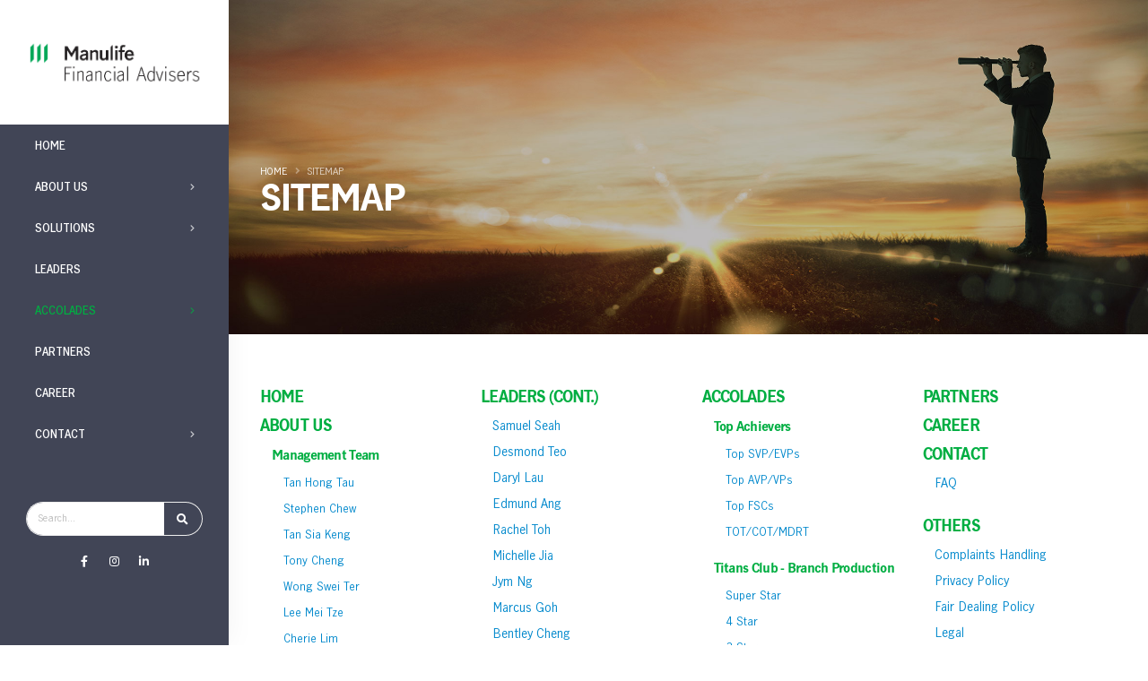

--- FILE ---
content_type: text/html
request_url: https://manulifefa.com.sg/sitemap.html
body_size: 6218
content:
<!DOCTYPE html>
<html class="side-header">
	<head>

		<!-- Basic -->
		<meta charset="utf-8">
		<meta http-equiv="X-UA-Compatible" content="IE=edge">	

		<title>Manulife Financial Advisers | Sitemap</title>	
		<meta name="format-detection" content="telephone=no">
		<meta name="keywords" content="Manulife, Manulife Financial Advisers, Financial Advisers, Financial, Advisers, Financial advisory, Professional Service, sitemap">
		<meta name="description" content="Looking for a professional financial advisory firm with experienced advisers? Manulife Financial Advisers places our clients’ needs at the heart of all we do.">
		
		<!-- Favicon -->
		<link rel="shortcut icon" href="img/favicon.ico" type="image/x-icon" />
		<link rel="apple-touch-icon" href="img/apple-touch-icon.png">

		<!-- Mobile Metas -->
		<meta name="viewport" content="width=device-width, initial-scale=1, minimum-scale=1.0, shrink-to-fit=no">

		<!-- Web Fonts  -->
		<link href="https://fonts.googleapis.com/css?family=Open+Sans:300,400,600,700,800%7CShadows+Into+Light&display=swap" rel="stylesheet" type="text/css">
		<link rel="stylesheet" href="https://cdnjs.cloudflare.com/ajax/libs/font-awesome/4.7.0/css/font-awesome.min.css">

		<!-- Vendor CSS -->
		<link rel="stylesheet" href="vendor/bootstrap/css/bootstrap.min.css">
		<link rel="stylesheet" href="vendor/fontawesome-free/css/all.min.css">
		<link rel="stylesheet" href="vendor/animate/animate.compat.css">
		<link rel="stylesheet" href="vendor/simple-line-icons/css/simple-line-icons.min.css">
		<link rel="stylesheet" href="vendor/owl.carousel/assets/owl.carousel.min.css">
		<link rel="stylesheet" href="vendor/owl.carousel/assets/owl.theme.default.min.css">
		<link rel="stylesheet" href="vendor/magnific-popup/magnific-popup.min.css">

		<!-- Theme CSS -->
		<link rel="stylesheet" href="css/theme.css">
		<link rel="stylesheet" href="css/theme-elements.css">
		<link rel="stylesheet" href="css/theme-blog.css">
		<link rel="stylesheet" href="css/theme-shop.css">

		<!-- Current Page CSS -->
		<link rel="stylesheet" href="vendor/circle-flip-slideshow/css/component.css">
		<!-- Skin CSS -->
		<link rel="stylesheet" href="css/skins/default.css"> 

		<!-- Theme Custom CSS -->
		<link rel="stylesheet" href="css/custom.css">

		<!-- Head Libs -->
		<script src="vendor/modernizr/modernizr.min.js"></script>
		
		

	</head>
	<body>
		<div class="body">
			<div class="sticky-wrapper sticky-wrapper-transparent sticky-wrapper-effect-1 sticky-wrapper-border-bottom d-none d-lg-block d-xl-none" data-plugin-sticky data-plugin-options="{'minWidth': 0, 'stickyStartEffectAt': 100, 'padding': {'top': 0}}">
				<div class="sticky-body">
					<div class="container-fluid">
						<div class="row align-items-center">
							<div class="col-9">
								<div class="py-4">
									<a href="index.html">
										<img class="ml-2" alt="Manulife Financial Advisers" width="198" height="75" data-change-src="img/logo.png" src="img/logo-default.png">
									</a>
								</div>
							</div>
							<div class="col-3 text-right">
								<button class="hamburguer-btn hamburguer-btn-light hamburguer-btn-sticky-dark" data-set-active="false">
									<span class="hamburguer">
										<span></span>
										<span></span>
										<span></span>
									</span>
								</button>
							</div>
						</div>
					</div>
				</div>
			</div>

			<header id="header" class="side-header d-flex header-dark">
				<div class="header-body">
					<div class="header-container container d-flex h-100">
						<div class="header-column flex-row flex-lg-column justify-content-center h-100">
							<div class="header-row flex-row justify-content-start justify-content-lg-center py-lg-5">
								<div class="header-logo">
									<a href="index.html">
										<img alt="Manulife Financial Advisers" width="198" height="75" src="img/logo.png">
									</a>
								</div>
							</div>
							<div class="header-row header-row-side-header flex-row h-100 pb-lg-5">
								<div class="side-header-scrollable scrollable colored-slider" data-plugin-scrollable>
									<div class="scrollable-content">
										<div class="header-nav header-nav-links header-nav-links-side-header header-nav-links-vertical header-nav-links-vertical-expand header-nav-click-to-open align-self-start">
											<div class="header-nav-main header-nav-main-square header-nav-main-dropdown-no-borders header-nav-main-effect-4 header-nav-main-sub-effect-1">
												<nav class="collapse">
													<ul class="nav nav-pills" id="mainNav">
														<li>
															<a href="index.html">
																Home
															</a>															
														</li>														
														<li class="dropdown">
															<a class="dropdown-item dropdown-toggle" href="aboutus.html">
																About Us
															</a>
															<ul class="dropdown-menu">
																<li>
																	<a class="dropdown-item" href="management-team.html">Management Team</a>																	
																</li>
															</ul>
														</li>
														<li class="dropdown">
															<a class="dropdown-item dropdown-toggle" href="solutions.html">
																Solutions
															</a>
															<ul class="dropdown-menu">
																<li>
																	<a class="dropdown-item" href="personal-needs.html">Your Personal Needs</a>																	
																</li>
																<li>
																	<a class="dropdown-item" href="business-needs.html">Your Business Needs</a>																	
																</li>																
															</ul>
														</li>
														<li>
															<a href="leaders.html">
																Leaders
															</a>															
														</li>
														<li class="dropdown dropdown-mega">
															<a class="dropdown-item dropdown-toggle active" href="accolades.html">
																Accolades
															</a>
															<ul class="dropdown-menu">
																<li>
																	<div class="dropdown-mega-content">
																		<div class="row">
																			<div class="col-lg-3">
																				<span class="dropdown-mega-sub-title">Top Achievers</span>
																				<ul class="dropdown-mega-sub-nav">
																					<li><a class="dropdown-item" href="top-svp-evps.html">Top SVP/EVPs</a></li>
																					<li><a class="dropdown-item" href="top-avp-vps.html">Top AVP/VPs</a></li>
																					<li><a class="dropdown-item" href="top-fscs.html">Top FSCs</a></li>
																					<li><a class="dropdown-item" href="tot-cot-mdrt.html">TOT/COT/MDRT</a></li>
																				</ul>
																			</div>
																			<div class="col-lg-3">
																				<span class="dropdown-mega-sub-title">Titans Club</span>
																				<ul class="dropdown-mega-sub-nav">																					
																					<li class="dropdown-submenu">
																						<a class="dropdown-item" href="#">Branch Production</a>
																							<ul class="dropdown-menu">
																								<li><a class="dropdown-item" href="titans-branch-production-super-star.html">Super Star</a></li>
																								<li><a class="dropdown-item" href="titans-branch-production-4star.html">4 Star</a></li>
																								<li><a class="dropdown-item" href="titans-branch-production-3star.html">3 Star</a></li>
																								<li><a class="dropdown-item" href="titans-branch-production-2star.html">2 Star</a></li>
																								<li><a class="dropdown-item" href="titans-branch-production-1star.html">1 Star</a></li>
																								<!--<li><a class="dropdown-item" href="titans-branch-production-rising-star.html">Rising Star</a></li>-->
																							</ul>
																					</li>
																					<li class="dropdown-submenu">
																						<a class="dropdown-item" href="#">Unit Production</a>
																							<ul class="dropdown-menu">
																								<li><a class="dropdown-item" href="titans-unit-production-super-star.html">Super Star</a></li>
																								<li><a class="dropdown-item" href="titans-unit-production-4star.html">4 Star</a></li>
																								<li><a class="dropdown-item" href="titans-unit-production-3star.html">3 Star</a></li>
																								<li><a class="dropdown-item" href="titans-unit-production-2star.html">2 Star</a></li>
																								<li><a class="dropdown-item" href="titans-unit-production-1star.html">1 Star</a></li>
																							</ul>
																					</li>
																					<li class="dropdown-submenu">
																						<a class="dropdown-item" href="#">Personal Production</a>
																							<ul class="dropdown-menu">
																								<li><a class="dropdown-item" href="titans-personal-production-super-star.html">Super Star</a></li>
																								<li><a class="dropdown-item" href="titans-personal-production-4star.html">4 Star</a></li>
																								<li><a class="dropdown-item" href="titans-personal-production-3star.html">3 Star</a></li>
																								<li><a class="dropdown-item" href="titans-personal-production-2star.html">2 Star</a></li>
																								<li><a class="dropdown-item" href="titans-personal-production-1star.html">1 Star</a></li>
																								<li><a class="dropdown-item" href="titans-personal-production-rising-star.html">Rising Star</a></li>
																							</ul>
																					</li>
																				</ul>
																			</div>
																		</div>
																	</div>
																</li>
															</ul>
														</li>
														<li>
															<a href="partners.html">
																Partners
															</a>															
														</li>
														<li>
															<a href="career.html">
																Career
															</a>															
														</li>
														<li class="dropdown">
															<a class="dropdown-item dropdown-toggle" href="contact.php">
																Contact
															</a>
															<ul class="dropdown-menu">
																<li>
																	<a class="dropdown-item" href="faq.html">FAQ</a>
																</li>																										
															</ul>
														</li>														
													</ul>
												</nav>
											</div>
										</div>
									</div>
								</div>
							</div>
							<div class="header-nav-features header-nav-features-no-border header-nav-features-md-show-border d-none d-md-inline-flex rd-navbar-search">
									<form role="search" action="search-results.html" method="get" data-search-live="rd-search-results-live" class="rd-search">
											<div class="simple-search input-group w-auto">
												<input id="rd-search-form-input" class="form-control text-1" name="s" type="search" value="" placeholder="Search...">
												<span class="input-group-append">
													<button class="btn" type="submit">
														<i class="fa fa-search header-nav-top-icon"></i>
													</button>
												</span>
											</div>
										</form>
							<!--	<button data-rd-navbar-toggle=".rd-navbar-search, .rd-navbar-search-wrap" class="rd-navbar-search-toggle"></button>-->
									</div>
							<div class="header-row justify-content-end pb-lg-3">
								<ul class="header-social-icons social-icons d-none d-sm-block social-icons-clean d-sm-0">									
									<li class="social-icons-facebook"><a href="https://facebook.com/manulifefa/" target="_blank" title="Facebook"><i class="fab fa-facebook-f"></i></a></li>
									<li class="social-icons-instagram"><a href="https://www.instagram.com/manulifefa/" target="_blank" title="Instagram"><i class="fab fa-instagram"></i></a></li>
									<li class="social-icons-linkedin"><a href="https://www.linkedin.com/company/manulife-financial-advisers-pte-ltd/" target="_blank" title="Linkedin"><i class="fab fa-linkedin-in"></i></a></li>
								</ul>
								<p class="d-none d-lg-block text-1 pt-3">&nbsp;</p>
								<button class="btn header-btn-collapse-nav" data-toggle="collapse" data-target=".header-nav-main nav">
									<i class="fas fa-bars"></i>
								</button>
							</div>
						</div>
					</div>
				</div>
			</header>

			<div role="main" class="main">
				<section class="page-header page-header-modern page-header-background page-header-background-md" style="background-image: url(img/page-header/page-header-mfa-career.jpg);">
					<div class="container">
						<div class="row mt-5">
							<div class="col-md-12 align-self-center p-static order-2 text-left">
								<h1 class="text-10 font-weight-bold">SITEMAP</h1>
							</div>
							<div class="col-md-12 align-self-center order-1">
								<ul class="breadcrumb breadcrumb-light d-block text-left">
									<li><a href="index.html">Home</a></li>
									<li class="active">Sitemap</li>
								</ul>
							</div>
						</div>
					</div>
				</section>

				<div class="container py-4">

					<div class="row">
						<div class="col-sm-3">

							<h3 class="font-weight-bold text-4 mb-2"><a href="index.html" class="text-green">HOME</a></h3>
							<h3 class="font-weight-bold text-4 mb-2"><a href="aboutus.html" class="text-green">ABOUT US</a></h3>
							<ul class="list list-icons list-icons-sm mb-4">								
								<li>
									<h4 class="font-weight-bold text-3 mb-1 mt-2"><a href="management-team.html" class="text-green">Management Team</a></h4>
									<ul class="list list-icons list-icons-sm mb-3 text-2">
										<li><a href="team-profile-tan-hong-tau.html">Tan Hong Tau</a></li>
										<li><a href="team-profile-stephen-chew.html">Stephen Chew</a></li>
										<li><a href="team-profile-tan-sia-keng.html">Tan Sia Keng</a></li>
										<li><a href="team-profile-tony-cheng.html">Tony Cheng</a></li>
										<li><a href="team-profile-wong-swei-ter.html">Wong Swei Ter</a></li>
										<li><a href="team-profile-lee-mey-tze.html">Lee Mei Tze</a></li>
										<li><a href="team-profile-cherie-lim.html">Cherie Lim</a></li>
										<li><a href="#">Michelle Soo</a></li>
										<li><a href="#">Don Low</a></li>
										
									</ul>
								</li>
							</ul>
							<h3 class="font-weight-bold text-4 mb-2"><a href="solutions.html" class="text-green">SOLUTIONS</a></h3>
							<ul class="list list-icons list-icons-sm mb-4">
								<li><a href="personal-needs.html">Your Personal Needs</a></li>
								<li><a href="business-needs.html">Your Business Needs</a></li>								
							</ul>
							<h3 class="font-weight-bold text-4 mb-2"><a href="leaders.html" class="text-green">LEADERS</a></h3>
							<ul class="list list-icons list-icons-sm mb-4">
								<li><a href="team-leader-roy-tan.html">Roy Tan</a></li>	
								<li><a href="#">Chew Shao Liang</a></li>
								<li><a href="team-leader-yuen-kah-fai.html">Yuen Kah Fai</a></li>
								<li><a href="team-leader-ong-pin-pin.html">Ong Pin Pin</a></li>
								<li><a href="team-leader-jason-lim.html">Jason Lim</a></li>
								<li><a href="#">Nai Yan Liang</a></li>		
								<li><a href="team-leader-evan-ong.html">Evan Ong</a></li>
								<li><a href="team-leader-alvin-cher.html">Alvin Cher</a></li>
								<li><a href="team-leader-susan-ong.html">Susan Ong</a></li>
								<li><a href="team-leader-adrian-lee.html">Adrian Lee</a></li>
								<li><a href="team-leader-quek-chung-tze.html">Quek Chung Tze</a></li>
							</ul>

						</div>

						<div class="col-sm-3">

							<h3 class="font-weight-bold text-4 mb-2"><a href="leaders.html" class="text-green">LEADERS (cont.)</a></h3>
							<ul class="list list-icons list-icons-sm mb-4">	
								<li><a href="team-leader-samuel-seah.html">Samuel Seah</a></li>	
								<li><a href="team-leader-desmond-teo.html">Desmond Teo</a></li>
								<li><a href="team-leader-daryl-lau.html">Daryl Lau</a></li>
								<li><a href="team-leader-edmund-ang.html">Edmund Ang</a></li>
								<li><a href="team-leader-rachel-toh.html">Rachel Toh</a></li>
								<li><a href="team-leader-michelle-jia.html">Michelle Jia</a></li>
								<li><a href="team-leader-jym-ng.html">Jym Ng</a></li>
								<li><a href="team-leader-marcus-goh.html">Marcus Goh</a></li>							
								<li><a href="team-leader-bentley-cheng.html">Bentley Cheng</a></li>	
								<li><a href="team-leader-mike-tang.html">Mike Tang</a></li>
								<li><a href="team-leader-iris-peh.html">Iris Peh</a></li>
								<li><a href="team-leader-dobby-ng.html">Dobby Ng</a></li>
								<li><a href="team-leader-ethan-chen.html">Ethan Chen</a></li>
								<li><a href="team-leader-andy-ong.html">Andy Ong</a></li>
								<li><a href="team-leader-jex-hok.html">Jex Hok</a></li>
								<li><a href="team-leader-andy-chen.html">Andy Chen</a></li>
								<li><a href="team-leader-marcus-khoo.html">Marcus Khoo</a></li>
								<li><a href="team-leader-joe-tan.html">Joe Tan</a></li>							
								<li><a href="team-leader-thomas-ang.html">Thomas Ang</a></li>
								<li><a href="team-leader-loy-yi-zhuo.html">Loy Yi Zhuo</a></li>	
								<li><a href="team-leader-garry-lim.html">Garry Lim</a></li>
								<li><a href="team-leader-kelvin-chua.html">Kelvin Chua</a></li>								
								<li><a href="team-leader-doris-ng.html">Doris Ng</a></li>	
								<li><a href="team-leader-steven-tan.html">Steven Tan</a></li>
								<li><a href="team-leader-alvin-lau.html">Alvin Lau</a></li>
								<li><a href="team-leader-benjamin-tan.html">Benjamin Tan</a></li>
								<li><a href="team-leader-christopher-lim.html">Christopher Lim</a></li>
								<li><a href="team-leader-jared-lim.html">Jared Lim</a></li>	
								
							</ul>

						</div>

						<div class="col-sm-3">

							<h3 class="font-weight-bold text-4 mb-2"><a href="accolades.html" class="text-green">ACCOLADES</a></h3>
							<ul class="list list-icons list-icons-sm mb-4">
								<li>
									<h4 class="font-weight-bold text-3 mb-1 mt-2 text-green">Top Achievers</h4>
									<ul class="list list-icons list-icons-sm mb-3 text-2">
										<li><a href="top-svp-evps.html">Top SVP/EVPs</a></li>
										<li><a href="top-avp-vps.html">Top AVP/VPs</a></li>
										<li><a href="top-fscs.html">Top FSCs</a></li>
										<li><a href="tot-cot-mdrt.html">TOT/COT/MDRT</a></li>
									</ul>
								</li>
								<li>
									<h4 class="font-weight-bold text-3 mb-1 mt-2 text-green">Titans Club - Branch Production</h4>
									<ul class="list list-icons list-icons-sm mb-3 text-2">
										<li><a href="titans-branch-production-super-star.html">Super Star</a></li>
										<li><a href="titans-branch-production-4star.html">4 Star</a></li>
										<li><a href="titans-branch-production-3star.html">3 Star</a></li>
										<li><a href="titans-branch-production-2star.html">2 Star</a></li>
										<li><a href="titans-branch-production-1star.html">1 Star</a></li>
									</ul>
								</li>
								<li>
									<h4 class="font-weight-bold text-3 mb-1 mt-2 text-green">Titans Club - Unit Production</h4>
									<ul class="list list-icons list-icons-sm mb-3 text-2">
										<li><a href="titans-unit-production-super-star.html">Super Star</a></li>
										<li><a href="titans-unit-production-4star.html">4 Star</a></li>
										<li><a href="titans-unit-production-3star.html">3 Star</a></li>
										<li><a href="titans-unit-production-2star.html">2 Star</a></li>
										<li><a href="titans-unit-production-1star.html">1 Star</a></li>
									</ul>
								</li>
								<li>
									<h4 class="font-weight-bold text-3 mb-1 mt-2 text-green">Titans Club - Personal Production</h4>
									<ul class="list list-icons list-icons-sm mb-3 text-2">
										<li><a href="titans-personal-production-super-star.html">Super Star</a></li>
										<li><a href="titans-personal-production-4star.html">4 Star</a></li>
										<li><a href="titans-personal-production-3star.html">3 Star</a></li>
										<li><a href="titans-personal-production-2star.html">2 Star</a></li>
										<li><a href="titans-personal-production-1star.html">1 Star</a></li>
										<li><a href="titans-personal-production-rising-star.html">Rising Star</a></li>
									</ul>
								</li>
							</ul>

						</div>
						<div class="col-sm-3">
							
							<h3 class="font-weight-bold text-4 mb-2"><a href="partners.html" class="text-green">PARTNERS</a></h3>
							<h3 class="font-weight-bold text-4 mb-2"><a href="career.html" class="text-green">CAREER</a></h3>
							<h3 class="font-weight-bold text-4 mb-2"><a href="contact.php" class="text-green">CONTACT</a></h3>
							<ul class="list list-icons list-icons-sm mb-4">
								<li><a href="faq.html">FAQ</a></li>								
							</ul>
							<h3 class="font-weight-bold text-4 mb-2 text-green">OTHERS</h3>
							<ul class="list list-icons list-icons-sm mb-4">
								<li><a href="complaints-handling.html">Complaints Handling</a></li>
								<li><a href="privacy-policy.html">Privacy Policy</a></li>	
								<li><a href="pdfs/GM_Fair_Dealing_Policy.pdf">Fair Dealing Policy</a></li>	
								<li><a href="legal.html">Legal</a></li>	
								<li><a href="marketing.html">Marketing Consent</a></li>	
								<li><a href="sitemap.html">Sitemap</a></li>	
								<li><a href="useful_guides.html">Useful Guides</a></li>	
							</ul>
						</div>
					</div>

				</div>					
			</div>
				<footer id="footer" class="border-0 pt-4 mt-0 background-style">
				<div class="container">
					<div class="row py-4">
						<div class="col-lg-3 mb-5 mb-lg-0">
							<h5 class="text-transform-none font-weight-bold text-color-light text-5-6 mb-4">About Us</h5>
							<p class="text-3-4">Manulife Financial Advisers is a Singapore-based financial advisory firm known for its quality advice and professional services.</p>
							<p class="text-3-4"><strong>Operating Hours:</strong><br>9am to 6pm Mondays to Fridays<br>(excluding Public Holidays)</p>
						</div>
						<div class="col-lg-3 mb-5 mb-lg-0">
							<h5 class="text-transform-none font-weight-bold text-color-light text-5-6 mb-4">Quick Links</h5>
							<ul class="list list-unstyled text-3-4 mb-0">
								<li class="mb-2"><a href="index.html">Home</a></li>
								<li class="mb-2"><a href="aboutus.html">About us</a></li>
								<li class="mb-2"><a href="management-team.html">Management Team</a></li>
								<li class="mb-2"><a href="solutions.html">Solutions</a></li>
								<li class="mb-2"><a href="leaders.html">Leaders</a></li>
								<li class="mb-2"><a href="accolades.html">Accolades</a></li>
								<li class="mb-2 text-green"><strong>Top Achievers</strong></li>								
								<li class="mb-2"><a href="top-svp-evps.html">Top SVP/EVPs</a></li>
								<li class="mb-2"><a href="top-avp-vps.html">Top AVP/VPs</a></li>
								<li class="mb-2"><a href="top-fscs.html">Top FSCs</a></li>
								<li class="mb-2"><a href="tot-cot-mdrt.html">TOT/COT/MDRT</a></li>
								<li class="mb-2 text-green"><strong>Titans Club</strong></li>	
								<li class="mb-2"><a href="titans-branch-production-4star.html">Branch Production</a></li>		
								<li class="mb-2"><a href="titans-unit-production-4star.html">Unit Production</a></li>		
								<li class="mb-2"><a href="titans-personal-production-4star.html">Personal Production</a></li>		
							</ul>
						</div>
						<div class="col-lg-3 mb-5 mb-lg-0">
							<h5 class="text-transform-none font-weight-bold text-color-light text-5-6 mb-4">Additional Links</h5>
							<ul class="list list-unstyled text-3-4 mb-0">
								<li class="mb-2"><a href="partners.html">Partners</a></li>
								<li class="mb-2"><a href="career.html">Careers</a></li>
								<li class="mb-2"><a href="contact.php">Contact Us</a></li>
								<li class="mb-2"><a href="complaints-handling.html">Complaints Handling</a></li>
								<li class="mb-2"><a href="faq.html">FAQ</a></li>
								<li class="mb-2"><a href="privacy-policy.html">Privacy Policy</a></li>
								<li class="mb-2"><a href="http://www.manulifefa.com.sg/pdfs/GM_Fair_Dealing_Policy.pdf" target="_blank">Fair Dealing Policy</a></li>
								<li class="mb-2"><a href="legal.html">Legal</a></li>
								<li class="mb-2"><a href="marketing.html">Marketing Consent</a></li>
								<li class="mb-2"><a href="sitemap.html">Sitemap</a></li>
								<li class="mb-2"><a href="useful_guides.html">Useful Guides</a></li>
							</ul>							
						</div>
						<div class="col-lg-3">
							<h5 class="text-transform-none font-weight-bold text-color-light text-5-6 mb-4">Contact Us</h5>
							<ul class="list list-unstyled mb-4">
								<li>
									<i class="fas fa-phone icons text-color-green text-5-6 position-relative top-2 mr-2"></i>
									<a href="tel:0123456789" class="text-color-light text-decoration-none text-3-4">(65) 6807 2250</a>
								</li>
								<li class="mb-3">
									<i class="far fa-envelope icons text-color-green text-6 position-relative top-6 mr-2"></i>
									<a href="mailto:info@manulifefa.com.sg" class="text-color-light text-decoration-none text-3-4">info@manulifefa.com.sg</a>
								</li>
								<li class="text-color-light text-3-4">
									<i class="fas fa-map-marker-alt icons text-color-green text-5 position-relative top-3 mr-2"></i>
									Manulife Financial Advisers Pte Ltd.<br>
									10 Hoe Chiang Road<br>
									#03-01 Keppel South Central<br>
									Singapore 089315<br>
								</li>
							</ul>
							<ul class="social-icons custom-social-icons-style-1">								
								<li class="social-icons-facebook">
									<a href="https://www.facebook.com/manulifefa" class="no-footer-css" target="_blank" title="Facebook"><i class="fab fa-facebook-f"></i></a>
								</li>
								<li class="social-icons-instagram mx-4">
									<a href="https://www.instagram.com/manulifefa/" class="no-footer-css" target="_blank" title="Instagram"><i class="fab fa-instagram"></i></a>
								</li>
								<li class="social-icons-linkedin">
									<a href="https://www.linkedin.com/company/manulife-financial-advisers-pte-ltd/" class="no-footer-css" target="_blank" title="Linkedin"><i class="fab fa-linkedin-in"></i></a>
								</li>
							</ul>
						</div>
					</div>
				</div>
				<div class="footer-copyright py-3">
					<div class="container py-2">
						<div class="row">
							<div class="col">
								<p class="text-center text-3 mb-0">Manulife Financial Advisers Pte. Ltd.  &copy;  2026 All Rights Reserved <a href="legal.html" target="_self" class="text-color-green">Terms of Use</a> and <a href="privacy-policy.html" target="_self" class="text-color-green">Privacy Policy</a></p>
							</div>
						</div>
					</div>
				</div>
			</footer>
			
		</div>

		<!-- Vendor -->
		<script src="vendor/jquery/jquery.min.js"></script>
		<script src="vendor/jquery.appear/jquery.appear.min.js"></script>
		<script src="vendor/jquery.easing/jquery.easing.min.js"></script>
		<script src="vendor/jquery.cookie/jquery.cookie.min.js"></script>
		<script src="vendor/popper/umd/popper.min.js"></script>
		<script src="vendor/bootstrap/js/bootstrap.min.js"></script>
		<script src="vendor/common/common.min.js"></script>
		<script src="vendor/jquery.validation/jquery.validate.min.js"></script>
		<script src="vendor/jquery.easy-pie-chart/jquery.easypiechart.min.js"></script>
		<script src="vendor/jquery.gmap/jquery.gmap.min.js"></script>
		<script src="vendor/jquery.lazyload/jquery.lazyload.min.js"></script>
		<script src="vendor/isotope/jquery.isotope.min.js"></script>
		<script src="vendor/owl.carousel/owl.carousel.min.js"></script>
		<!--<script src="vendor/magnific-popup/jquery.magnific-popup.min.js"></script>-->
		<script src="vendor/vide/jquery.vide.min.js"></script>
		<script src="vendor/vivus/vivus.min.js"></script>
		<script src="vendor/nanoscroller/jquery.nanoscroller.min.js"></script>

		<!-- Theme Base, Components and Settings -->
		<script src="js/theme.js"></script>

		<!-- Current Page Vendor and Views -->
		<script src="vendor/circle-flip-slideshow/js/jquery.flipshow.min.js"></script>
		<script src="js/views/view.home.js"></script>

		<!-- Theme Custom -->
		<script src="js/custom.js"></script>


		<!-- Theme Initialization Files -->
		<script src="js/theme.init.js"></script>

		<!-- Google Analytics: Change UA-XXXXX-X to be your site's ID. Go to http://www.google.com/analytics/ for more information.
		<script>
			(function(i,s,o,g,r,a,m){i['GoogleAnalyticsObject']=r;i[r]=i[r]||function(){
			(i[r].q=i[r].q||[]).push(arguments)},i[r].l=1*new Date();a=s.createElement(o),
			m=s.getElementsByTagName(o)[0];a.async=1;a.src=g;m.parentNode.insertBefore(a,m)
			})(window,document,'script','//www.google-analytics.com/analytics.js','ga');

			ga('create', 'UA-12345678-1', 'auto');
			ga('send', 'pageview');
		</script>
		 -->	
				<script src="vendor/magnific-popup/jquery.magnific-popup.js"></script>
		
		<!-- jQuery 1.7.2+ or Zepto.js 1.0+ -->
		<script src="//ajax.googleapis.com/ajax/libs/jquery/1.9.1/jquery.min.js"></script>
<style type="text/css">
      /**
 * Simple fade transition,
 */
.mfp-fade.mfp-bg {
	opacity: 0;
	-webkit-transition: all 0.15s ease-out; 
	-moz-transition: all 0.15s ease-out; 
	transition: all 0.15s ease-out;
}
.mfp-fade.mfp-bg.mfp-ready {
	opacity: 0.8;
}
.mfp-fade.mfp-bg.mfp-removing {
	opacity: 0;
}

.mfp-fade.mfp-wrap .mfp-content {
	opacity: 0;
	-webkit-transition: all 0.15s ease-out; 
	-moz-transition: all 0.15s ease-out; 
	transition: all 0.15s ease-out;
}
.mfp-fade.mfp-wrap.mfp-ready .mfp-content {
	opacity: 1;
}
.mfp-fade.mfp-wrap.mfp-removing .mfp-content {
	opacity: 0;
}
    </style>
					<script type="text/javascript">
      $(document).ready(function() {
	$('.popup-youtube, .popup-facebook, .popup-vimeo, .popup-gmaps').magnificPopup({
		disableOn: 700,
		type: 'iframe',
		mainClass: 'mfp-fade',
		removalDelay: 160,
		preloader: false,

		fixedContentPos: false
	});
});
    </script>
  <script src="js/core.min.js"></script>
  <script src="js/script.js"></script>
	</body>
</html>

--- FILE ---
content_type: text/css
request_url: https://manulifefa.com.sg/css/custom.css
body_size: 4162
content:
/* Add here all your CSS customizations */

@font-face {
    font-family: 'Manulife JH Sans';
    src: url('fonts/corporate/ManulifeJHSans-Regular.eot');
    src: url('fonts/corporate/ManulifeJHSans-Regular.eot?#iefix') format('embedded-opentype'),
        url('fonts/corporate/ManulifeJHSans-Regular.woff2') format('woff2'),
        url('fonts/corporate/ManulifeJHSans-Regular.woff') format('woff'),
        url('fonts/corporate/ManulifeJHSans-Regular.ttf') format('truetype'),
        url('fonts/corporate/ManulifeJHSans-Regular.svg#ManulifeJHSans-Regular') format('svg');
    font-weight: normal;
    font-style: normal;
    font-display: swap;
}

@font-face {
    font-family: 'Manulife JH Sans';
    src: url('fonts/corporate/ManulifeJHSans-Bold.eot');
    src: url('fonts/corporate/ManulifeJHSans-Bold.eot?#iefix') format('embedded-opentype'),
        url('fonts/corporate/ManulifeJHSans-Bold.woff2') format('woff2'),
        url('fonts/corporate/ManulifeJHSans-Bold.woff') format('woff'),
        url('fonts/corporate/ManulifeJHSans-Bold.ttf') format('truetype'),
        url('fonts/corporate/ManulifeJHSans-Bold.svg#ManulifeJHSans-Bold') format('svg');
    font-weight: bold;
    font-style: normal;
    font-display: swap;
}

@font-face {
    font-family: 'Manulife JH Sans';
    src: url('fonts/corporate/ManulifeJHSans-Light.eot');
    src: url('fonts/corporate/ManulifeJHSans-Light.eot?#iefix') format('embedded-opentype'),
        url('fonts/corporate/ManulifeJHSans-Light.woff2') format('woff2'),
        url('fonts/corporate/ManulifeJHSans-Light.woff') format('woff'),
        url('fonts/corporate/ManulifeJHSans-Light.ttf') format('truetype'),
        url('fonts/corporate/ManulifeJHSans-Light.svg#ManulifeJHSans-Light') format('svg');
    font-weight: 300;
    font-style: normal;
    font-display: swap;
}

@font-face {
    font-family: 'Manulife JH Serif';
    src: url('fonts/corporate/ManulifeJHSerif-Italic.eot');
    src: url('fonts/corporate/ManulifeJHSerif-Italic.eot?#iefix') format('embedded-opentype'),
        url('fonts/corporate/ManulifeJHSerif-Italic.woff2') format('woff2'),
        url('fonts/corporate/ManulifeJHSerif-Italic.woff') format('woff'),
        url('fonts/corporate/ManulifeJHSerif-Italic.ttf') format('truetype'),
        url('fonts/corporate/ManulifeJHSerif-Italic.svg#ManulifeJHSerif-Italic') format('svg');
    font-weight: normal;
    font-style: italic;
    font-display: swap;
}

@font-face {
    font-family: 'Manulife JH Sans';
    src: url('fonts/corporate/ManulifeJHSans-Demibold.eot');
    src: url('fonts/corporate/ManulifeJHSans-Demibold.eot?#iefix') format('embedded-opentype'),
        url('fonts/corporate/ManulifeJHSans-Demibold.woff2') format('woff2'),
        url('fonts/corporate/ManulifeJHSans-Demibold.woff') format('woff'),
        url('fonts/corporate/ManulifeJHSans-Demibold.ttf') format('truetype'),
        url('fonts/corporate/ManulifeJHSans-Demibold.svg#ManulifeJHSans-Demibold') format('svg');
    font-weight: 600;
    font-style: normal;
    font-display: swap;
}

body {
    font-family: 'Manulife JH Sans', Arial, sans-serif;
}
.dropdown-menu {
    background-color: transparent;
}

#header .header-btn-collapse-nav {
    background: #414556;
}

.dropdown-menu {
    color: #ffffff;
}

.dropdown-item {
    color: #ffffff;
}

.dropdown-item:focus, .dropdown-item:hover {
    background-color: rgba(255, 255, 255, 0.1);
	color: #00AE42;
}

.social-icons li a {
    color: #fff !important;
}
#header .header-nav-features {
    padding-left: 0px; 
	margin-left: 0px;
	margin-bottom: 1rem;
}
#header .header-nav-features .header-nav-top-icon {
    color: #fff;
	top: 2px;
}
#header .header-social-icons {
    margin-left: 0px;
    margin-left: 0rem;
}
#background1.overlay.overlay-op-8:hover:before, #background1.overlay.overlay-op-8.overlay-show:before, #background1.overlay.overlay-op-8.show:before {
    opacity: 0.2;
}

.text-12a {
    font-size: 5em !important;
}
.text-11a {
    font-size: 4.5em !important;
}

.px-4a {
    padding-left: 0.3rem!important;
	padding-right: 0.3rem!important;
}
.col-lg-4-padding{
	padding-left: 10px !important;
	padding-right: 10px !important;
}
html .btn-green {
    background-color: #00ae42;
    border-color: #00ae42 #00ae42 #00ae42;
    color: #FFF;
	border-radius: 0 !important;
    padding: 0.8rem 2.5rem !important;
}
html .btn-green:hover{
	background-color: #414556;
	border-color: #414556 #414556 #414556;
}
html .text-color-primary, html .text-primary {
    color: #d2d2d2 !important;
}
.featured-box h4 {
   	font-size: 1.2em;
}
.font-weight-bold {
   	font-weight: 800 !important;
}
p {
    color: #888888;
}
html .btn-grey {
    background-color: #414556;
    border-color: #414556 #414556 #414556;
    color: #FFF;
	border-radius: 0 !important;
    padding: 0.8rem 2.5rem !important;
}
html .btn-grey:hover{
	background-color: #00ae42;
    border-color: #00ae42 #00ae42 #00ae42;
}
html .bg-color-lightgrey, html .bg-lightgrey {
    background-color: #f9f9f9 !important;
}
.home-intro p {
    color: #888888;
    font-size: 1.2em;
}
.home-intro {
    margin-bottom: 0px;
}
section.section {
    background: #ffffff;
	margin: 0;
}
.col-half-section {
    padding-left: 25px;
    padding-right: 25px;
    margin-left: 0px;
	font-size: 1.2em;
}
.home-logo-img{
	margin: 30px 5px;
    text-align: left;
}
.vertical-center {
  margin: 0;
  position: absolute;
  top: 50%;
  -ms-transform: translateY(-50%);
  transform: translateY(-50%);
  left: 0;
}
.text-6 {
    line-height: 1.4em;
}
html .text-color-green, html .text-green {
    color: #00ae42 !important;
}
#home_management.col-half-section.col-half-section-right {
    margin: 0 auto;
	padding-left: 40px;
	padding-right: 40px;
}
#home_management.custom-text-align-center{
	text-align: center;
}
#background1.background-style{
	background-image: url(../img/slides/main-header-banner-dareto.jpg); 
	background-size: cover; 
	background-position: center; 
	height: 100vh;
}
/*#background1.background-style{
	background-image: url("../img/slides/main-header-banner-buzzymunchy.jpg"); 
	background-size: cover; 
	background-position: center; 
	height: 100vh;
}*/
#footer.background-style{
	background-image: url("../img/bg-footer.jpg"); 
	background-size: cover; 
	background-position: center; 
}
#footer .text-3-4{
	color:#ffffff;
}
#footer .mb-2 a, #footer .mb-2 a:active, #footer .mb-2 a:visited{
	color:#ffffff !important;
}
#footer .social-icons:not(.social-icons-opacity-light):not(.social-icons-transparent):not(.social-icons-clean):not(.social-icons-clean-with-border):not(.social-icons-dark):not(.social-icons-dark-2):not(.custom-social-icons) li a {
    background-color: transparent;
    border-color: #fff;
    border: 1px solid;
}
#footer .social-icons li a {
    height: 36px;
    line-height: 36px;
    width: 36px;
}
#footer .footer-copyright p {
    color: #fff;
}
.ceo-image{
	min-height: 500px; 
}
.page-header.page-header-modern.page-header-background.page-header-background-md {
    	padding: 130px 0;
}
.page-header .sub-title2 {
    display: block;
    font-size: 1.4em;
    font-weight: 300;
    margin: 0;
    opacity: 0.8;
    color: #fff;
}
.highlight.highlight-animated.highlight-animated-start {
    background-position: -100%;
}
html .highlight-primary.highlight-bg-opacity {
    background-image: linear-gradient(
90deg
,rgba(255,255,255,0) 50%,rgba(0,174,66,0.8) 0);
}
.highlight.highlight-bg-opacity {
    background-image: linear-gradient(
90deg
,rgba(255,255,255,0) 50%,rgba(204,204,204,0.2) 0);
}
html .highlight-primary {
    background-image: linear-gradient(
90deg
,rgba(255,255,255,0) 50%,#c19655 0);
}
html .highlight-changefont {
	font-family: 'Manulife JH Serif';
}
.highlight {
    position: relative;
    background-image: linear-gradient(
90deg
,rgba(255,255,255,0) 50%,#CCC 0);
    background-size: 200%;
    background-position: 0;
    padding-right: 8px;
    padding-right: .5rem;
    padding-left: 8px;
    padding-left: .5rem;
	padding-top: .3rem;
    transition: background-position .8s;
}
.lead {
    font-weight: 400;
}
html section.section-quaternary {
    background-color: #e8eef3 !important;
    border-color: #e8eef3 !important;
}
.counters label {
    line-height: 24px;
}
#about-intro .tabs.tabs-simple .nav-tabs > li .nav-link, #about-intro .tabs.tabs-simple .nav-tabs > li .nav-link:hover, #about-intro .tabs.tabs-simple .nav-tabs > li .nav-link:focus {
    font-size: 1.8em;
}
html body .tabs.tabs-simple .nav-tabs > li.active .nav-link, html.dark body .tabs.tabs-simple .nav-tabs > li.active .nav-link, html body .tabs.tabs-simple .nav-tabs > li.active .nav-link:focus, html.dark body .tabs.tabs-simple .nav-tabs > li.active .nav-link:focus, html body .tabs.tabs-simple .nav-tabs > li .nav-link:hover, html.dark body .tabs.tabs-simple .nav-tabs > li .nav-link:hover, html body .tabs.tabs-simple .nav-tabs > li.active .nav-link:hover, html.dark body .tabs.tabs-simple .nav-tabs > li.active .nav-link:hover {
    border-top-color: #00ae42;
    color: #00ae42;
}
html body .tabs.tabs-bottom .nav-tabs li .nav-link:hover, html.dark body .tabs.tabs-bottom .nav-tabs li .nav-link:hover, html body .tabs.tabs-bottom .nav-tabs li.active .nav-link, html.dark body .tabs.tabs-bottom .nav-tabs li.active .nav-link, html body .tabs.tabs-bottom .nav-tabs li.active .nav-link:hover, html.dark body .tabs.tabs-bottom .nav-tabs li.active .nav-link:hover, html body .tabs.tabs-bottom .nav-tabs li.active .nav-link:focus, html.dark body .tabs.tabs-bottom .nav-tabs li.active .nav-link:focus {
    border-bottom-color: #00ae42;
}
.about-p{
	font-size:1.2em !important;
	font-weight:400 !important;
}
.about-intro .tab-content {
    margin: 0 auto !important;
    padding: 0 15px !important;
    max-width: 1210px;
}
.right{
	float: right;
}
.ms-auto {
    margin-left: auto!important;
}
.custom-heading-bar:before {
    content: '';
    position: absolute;
    top: 50%;
    right: calc( 100% + 15px);
    width: 50px;
    border-top: 5px solid #ccc;
    transform: translate3d(0,-50%,0);
}
.custom-heading-bar:before {
    border-color: #00ae42;
}
.custom-heading-bar.custom-heading-bar-with-padding:before {
    right: auto;
    left: 0;
}
.custom-heading-bar.custom-heading-bar-with-padding {
    padding-left: 65px;
}
.custom-heading-bar {
    position: relative;
}
.custom-padding-1 {
    padding: 96px 0!important;
    padding: 6rem 0!important;
}
.custom-fontsize-1 {
    font-size: 1.3em!important;
    line-height: 1.3!important;
}
.ms-4 {
    margin-left: 1.5rem!important;
}
.text-start {
    text-align: left!important;
}
.ps-0 {
    padding-left: 0!important;
}

.pe-3 {
    padding-right: 1rem!important;
}
.feature-box.feature-box-style-5 .feature-box-icon {
    min-width: 16em;
}
.ico-maxwidth{	
    max-width: 58px;
    height: auto;
}
.captcha-image {
    left: 0px; 
}
.recent-posts .date .month, article.post .post-date .month {
    background-color: #414556;
}
.recent-posts .date .day, article.post .post-date .day {
    color: #414556;
}

/*
* Speakers
*/
.custom-speaker-card {
	border-color: #e5e8eb;
	border-width: 1px;
	border-style: solid;
	overflow: hidden;
	box-shadow: 0px 23px 32px 0px transparent;
	transition: box-shadow .3s ease; }
	.custom-speaker-card:hover {
		box-shadow: 0px 23px 32px 0px #e5e8eb; }
		.custom-speaker-card:hover .speaker-photo img {
			transform: scale(1.1); }
	.custom-speaker-card .speaker-photo {
		overflow: hidden; }
		.custom-speaker-card .speaker-photo img {
			transition: transform .3s ease; }
	.custom-speaker-card .speaker-social-twitter {
		border-color: #00aced; }
		.custom-speaker-card .speaker-social-twitter .speaker-social {
			background-color: #00aced; }
	.custom-speaker-card .speaker-social-facebook {
		border-color: #3b5998; }
	.custom-speaker-card .speaker-social-facebook .speaker-social {
			background-color: #3b5998; }
	.custom-speaker-card .speaker-social-gplus {
		border-color: #dd4b39; }
	.custom-speaker-card .speaker-social-gplus .speaker-social {
			background-color: #dd4b39; }
	.custom-speaker-card .speaker-info {
		position: relative;
		border-top-width: 5px;
		border-top-style: solid;
		text-align: center; }
	.custom-speaker-card .speaker-info .speaker-social {
			font-size: 14px;
			height: 34px;
			left: 50%;
			position: absolute;
			top: -20px;
			width: 34px;
			border-radius: 100%;
			transform: translate(-50%, 0); }
	.custom-speaker-card .speaker-info .speaker-social [class*="fa-"] {
				position: absolute;
				left: 50%;
				top: 50%;
				transform: translate(-50%, -50%); }
	.custom-speaker-card .speaker-info h3 {
			text-transform: inherit; }
.custom-speaker-card .speaker-social-youtube {
    border-color: #FF0000;
}
.custom-speaker-card .speaker-social-youtube .speaker-social {
			background-color: #FF0000; }
.custom-speaker-card .speaker-tot {
    border-color: #00A758;
}
.custom-speaker-card .speaker-tot .speaker-social {
			background-color: #00A758; }
.custom-speaker-card .speaker-cot {
    border-color: #0000C1;
}
.custom-speaker-card .speaker-cot .speaker-social {
			background-color: #0000C1; }
.custom-speaker-card .speaker-mdrt {
    border-color: #282B3E;
}
.custom-speaker-card .speaker-mdrt .speaker-social {
			background-color: #282B3E; }
.custom-speaker-card .speaker-titans {
    border-color: #0000C1;
}
.custom-speaker-card .speaker-titans .speaker-social {
			background-color: #0000C1; }
/* End Speakers */


/* Start Pagination */
.pagination > a, .pagination > a:hover, .pagination > a:focus, .pagination > li > a, .pagination > li > span, .pagination > li > a:hover, .pagination > li > span:hover, .pagination > li > a:focus, .pagination > li > span:focus {
    color: #00AE42;
}
.pagination > .active > a, .pagination > .active > span, .pagination > .active > a:hover, .pagination > .active > span:hover, .pagination > .active > a:focus, .pagination > .active > span:focus, .pagination .page-item.active .page-link {
    background-color: #00AE42 !important;
    border-color: #00AE42;
}

/* End Pagination */

/* Start Search Result */
.rd-search-results .search_list {
  text-align: left;
  padding-left: 0;
  font-size: 14px;
  list-style-type: none;
  counter-reset: result;
}

.rd-search-results .result-item {
  position: relative;
  padding-left: 40px;
  color: #9f9f9f;
}

.rd-search-results .result-item:before {
  position: absolute;
  top: -1px;
  left: 0;
  content: counter(result, decimal-leading-zero) ".";
  counter-increment: result;
  font: 900 17px 'Manulife JH Sans', Arial, sans-serif;
  line-height: 1;
  color: rgba(0, 0, 0, 0.3);
}

.rd-search-results .search_title {
	font-size: 1.3em;
	font-weight: 600;
}

.rd-search-results .result-item:only-child:before {
  display: none;
}

.rd-search-results .search {
  color: #fff;
  background: #58c4a7;
}

.rd-search-results .search_error .search {
  color: #9f9f9f;
  background-color: transparent;
}

.rd-search-results .match em {
  font: 400 12px/16px "Montserrat", Helvetica, Arial, sans-serif;
  font-style: normal;
  text-transform: uppercase;
  color: #000;
}

.rd-search-results *+p {
  margin-top: 10px;
}

.rd-search-results *+.match {
  margin-top: 5px;
}

.rd-search-results *+.result-item {
  margin-top: 35px;
}

.rd-search-results .search {
  color: #fff;
  background: #00AE42;
  padding: 2px;
}

.rd-search-results .search_error{
	padding-left: 40px;
}

.rd-search-results .search_error .search {
  color: #9f9f9f;
  background-color: transparent;
}


section.page-header .page-header-title-border {
    background-color: #00ae42 !important;
}
.list.list-ordened li:before {
    color: #00ae42;
    border-color: #00ae42;
}

.social-icons-dark-3 li a{
	color: #000000 !important;
}

/*.rd-navbar-corporate-light.rd-navbar-static .rd-search-results-live .search_title {
  font: 700 30px/26px "Playfair Display", "Times New Roman", Times, serif;
  font-style: italic;
}

.rd-navbar-corporate-light.rd-navbar-static .rd-search-results-live .search_title a,
.rd-navbar-corporate-light.rd-navbar-static .rd-search-results-live .search_title a:active,
.rd-navbar-corporate-light.rd-navbar-static .rd-search-results-live .search_title a:focus {
  color: #fff;
}

.rd-navbar-corporate-light.rd-navbar-static .rd-search-results-live .search_title a:hover {
  color: #ababab;
}

.rd-navbar-corporate-light.rd-navbar-static .rd-search-results-live .search_title+p {
  margin-top: 16px;
}

.rd-navbar-corporate-light.rd-navbar-static .rd-search-results-live .search_error {
  line-height: 1.35;
  text-align: center;
}

.rd-search-results-live .search_link,
.rd-search-results-live .search_link:active,
.rd-search-results-live .search_link:focus {
  color: #535457;
}

.rd-search-results-live .search_link:hover {
  color: #58c4a7;
}*/
/* End Search Result */

@media (min-width: 1440px){
	.home-text{
		font-size:24px;
		line-height: 32px;
	}	
	#home_banner_parallax .custom-btn-style-2{
		font-size: 1.2em;
		padding-bottom: 60px;
	}
	.ceo-image{
		min-height: 600px; 
		background-position: 0px 0px !important;
	}
	.page-header.page-header-modern.page-header-background.page-header-background-md {
    	padding: 200px 0;
	}
	/* Start Search Result 
	.rd-search-results .result-item {
    	padding-left: 100px;
  	}
  	.rd-search-results .result-item:before {
    	left: 44px;
  	}*/
	/* End Search Result */
}
@media only screen and (min-device-width: 481px) and (max-device-width: 1024px) and (orientation:portrait) {
  /* For portrait layouts only */

	#background1.background-style{
		height: 60vh;
	}
	.page-header.page-header-modern.page-header-background.page-header-background-md {
    	padding: 100px 0;
	}
}

@media (min-width: 992px){
	#header .header-nav-main nav > ul > li > a {
	    font-weight: 600;
		letter-spacing: 0px;
	}
	#header .header-nav-main nav > ul > li.dropdown .dropdown-menu li a {
    	color: #fff;
		letter-spacing: 0.5px;
	}
	#header .header-nav.header-nav-links nav > ul li:hover > a {
    	color: #00AE42 !important;
		text-decoration: none;
	}
	#header .header-nav-main nav > ul > li.dropdown .dropdown-menu li:hover > a, #header .header-nav-main nav > ul > li.dropdown .dropdown-menu li:focus > a, #header .header-nav-main nav > ul > li.dropdown .dropdown-menu li.active > a, #header .header-nav-main nav > ul > li.dropdown .dropdown-menu li:active > a, #header .header-nav-main nav > ul > li.dropdown .dropdown-menu li.open > a {
    	background-color: rgba(255, 255, 255, 0.1);
	}
	#header .header-nav.header-nav-links:not(.header-nav-light-text) nav > ul > li > a, #header .header-nav.header-nav-line:not(.header-nav-light-text) nav > ul > li > a {
    	color: #fff;
	}
	
	#header .header-nav-main nav > ul > li.dropdown-mega .dropdown-mega-sub-title {
    	color: #ffffff;
	}
	#header .header-nav.header-nav-links nav > ul li:active> a {
    	color: #00AE42 !important;
	}
	#header .header-nav.header-nav-links nav > ul > li.open > a{
    	color: #00AE42;
	}
	/* Start Search Result */
	.rd-search-results .result-item {
  	  padding-left: 85px;
 	}
  	.rd-search-results .result-item:before {
    	top: 0;
    	left: 40px;
  	}
	/* End Search Result */
}

@media (max-width: 991px){
	#header .header-nav-main:not(.header-nav-main-mobile-dark) nav > ul > li > a.active {
    	background: none;
		color: #00AE42;
	}
	#header .header-nav-main:not(.header-nav-main-mobile-dark) nav > ul > li > a.active:focus, #header .header-nav-main:not(.header-nav-main-mobile-dark) nav > ul > li > a.active:hover {
    	background-color: rgba(255, 255, 255, 0.1);
		color: #00AE42;
	}
	#header .header-nav-main nav {
    	max-height: 65vh;
	}
	#header .header-nav-main nav > ul > li > a.active {
    	color: #00AE42 !important;
	}
	#header .header-nav-main nav > ul li {
    	border-bottom: 1px solid #505666;
		line-height: 35px;
	}
	#header .header-nav-main:not(.header-nav-main-mobile-dark) nav > ul > li > a {
    	color: #ffffff;
	}
	#header .header-nav-main:not(.header-nav-main-mobile-dark) nav > ul > li > a:active {
 	   color: #00AE42;
	}
	#header .header-nav-main nav > ul li a:active {
    	background-color: rgba(255, 255, 255, 0.1);
	}
		#background1 .h-100 {
    	height: 80%!important;
	}
	.ceo-image{
		min-height: 600px; 
		background-position: -45px -10px !important;
	}
	.page-header.page-header-modern.page-header-background.page-header-background-md {
    	padding: 80px 0;
	}	
	/* Start Search Result */
	.rd-search-results .result-item:before {
    top: 0;
  	}
	/* End Search Result */
	#header .header-nav-features .header-nav-top-icon {
    	color: #444;
    	top: 2px;
	}
}

@media (min-width: 576px){
	.pl-sm-1, .px-sm-1 {
    	padding-right: 2em;
	}
	/* Start Search Result */
	.rd-search-results .result-item {
    	padding-left: 60px;
  	}
 	.rd-search-results .result-item:before {
    	left: 15px;
    	font-size: 19px;
  	}
	/* End Search Result */

}

@media (max-width: 575px){
	#header .header-btn-collapse-nav {
		margin: 0 0 0 -0.5rem;}
	#background1.background-style{
		height: 80vh;
	}
	.accolades-background{
	    min-height: 200px !important;
	}
}




--- FILE ---
content_type: application/javascript
request_url: https://manulifefa.com.sg/vendor/nanoscroller/jquery.nanoscroller.min.js
body_size: 3244
content:
!function(e){"function"==typeof define&&define.amd?define(["jquery"],function(t){return e(t,window,document)}):"object"==typeof exports?module.exports=e(require("jquery"),window,document):e(jQuery,window,document)}(function(s,n,o){"use strict";var p,d,i,c,a,u,e,g,v,f,l,r,h,S,m,T,y,b,w,x,$,H,C,O,A;function t(t,e){this.el=t,this.options=e,d=d||w(),this.$el=s(this.el),this.doc=s(this.options.documentContext||o),this.win=s(this.options.windowContext||n),this.body=this.doc.find("body"),this.$content=this.$el.children("."+this.options.contentClass),this.$content.attr("tabindex",this.options.tabIndex||0),this.content=this.$content[0],this.previousPosition=0,this.options.iOSNativeScrolling&&null!=this.el.style.WebkitOverflowScrolling?this.nativeScrolling():this.generate(),this.createEvents(),this.addEvents(),this.reset()}b={paneClass:"nano-pane",sliderClass:"nano-slider",contentClass:"nano-content",iOSNativeScrolling:!1,preventPageScrolling:!1,disableResize:!1,alwaysVisible:!1,flashDelay:1500,sliderMinHeight:20,sliderMaxHeight:null,documentContext:null,windowContext:null},S="scroll",e="mousedown",g="mouseenter",v="mousemove",l="mousewheel",f="mouseup",h="resize",a="drag",u="enter",T="up",i="DOMMouseScroll",c="down",m="touchmove",p="Microsoft Internet Explorer"===n.navigator.appName&&/msie 7./i.test(n.navigator.appVersion)&&n.ActiveXObject,d=null,H=n.requestAnimationFrame,y=n.cancelAnimationFrame,O=o.createElement("div").style,A=function(){for(var t,e=["t","webkitT","MozT","msT","OT"],i=t=0,s=e.length;t<s;i=++t)if(e[i],e[i]+"ransform"in O)return e[i].substr(0,e[i].length-1);return!1}(),C=function(t){return!1!==A&&(""===A?t:A+t.charAt(0).toUpperCase()+t.substr(1))}("transform"),x=!1!==C,w=function(){var t,e=o.createElement("div"),i=e.style;return i.position="absolute",i.width="100px",i.height="100px",i.overflow=S,i.top="-9999px",o.body.appendChild(e),t=e.offsetWidth-e.clientWidth,o.body.removeChild(e),t},$=function(){var t,e=n.navigator.userAgent,i=/(?=.+Mac OS X)(?=.+Firefox)/.test(e);return!!i&&(t=(t=/Firefox\/\d{2}\./.exec(e))&&t[0].replace(/\D+/g,""),i&&23<+t)},t.prototype.preventScrolling=function(t,e){if(this.isActive)if(t.type===i)(e===c&&0<t.originalEvent.detail||e===T&&t.originalEvent.detail<0)&&t.preventDefault();else if(t.type===l){if(!t.originalEvent||!t.originalEvent.wheelDelta)return;(e===c&&t.originalEvent.wheelDelta<0||e===T&&0<t.originalEvent.wheelDelta)&&t.preventDefault()}},t.prototype.nativeScrolling=function(){this.$content.css({WebkitOverflowScrolling:"touch"}),this.iOSNativeScrolling=!0,this.isActive=!0},t.prototype.updateScrollValues=function(){var t,e=this.content;this.maxScrollTop=e.scrollHeight-e.clientHeight,this.prevScrollTop=this.contentScrollTop||0,this.contentScrollTop=e.scrollTop,t=this.contentScrollTop>this.previousPosition?"down":this.contentScrollTop<this.previousPosition?"up":"same",this.previousPosition=this.contentScrollTop,"same"!=t&&this.$el.trigger("update",{position:this.contentScrollTop,maximum:this.maxScrollTop,direction:t}),this.iOSNativeScrolling||(this.maxSliderTop=this.paneHeight-this.sliderHeight,this.sliderTop=0===this.maxScrollTop?0:this.contentScrollTop*this.maxSliderTop/this.maxScrollTop)},t.prototype.setOnScrollStyles=function(){var t,e;x?(t={})[C]="translate(0, "+this.sliderTop+"px)":t={top:this.sliderTop},H?(y&&this.scrollRAF&&y(this.scrollRAF),this.scrollRAF=H((e=this,function(){return e.scrollRAF=null,e.slider.css(t)}))):this.slider.css(t)},t.prototype.createEvents=function(){var i,s,e,o,n,l,r,h;this.events={down:function(t){return h.isBeingDragged=!0,h.offsetY=t.pageY-h.slider.offset().top,h.slider.is(t.target)||(h.offsetY=0),h.pane.addClass("active"),h.doc.bind(v,h.events[a]).bind(f,h.events.up),h.body.bind(g,h.events[u]),!1},drag:function(t){return r.sliderY=t.pageY-r.$el.offset().top-r.paneTop-(r.offsetY||.5*r.sliderHeight),r.scroll(),r.contentScrollTop>=r.maxScrollTop&&r.prevScrollTop!==r.maxScrollTop?r.$el.trigger("scrollend"):0===r.contentScrollTop&&0!==r.prevScrollTop&&r.$el.trigger("scrolltop"),!1},up:function(t){return l.isBeingDragged=!1,l.pane.removeClass("active"),l.doc.unbind(v,l.events[a]).unbind(f,l.events.up),l.body.unbind(g,l.events[u]),!1},resize:function(t){n.reset()},panedown:function(t){return o.sliderY=(t.offsetY||t.originalEvent.layerY)-.5*o.sliderHeight,o.scroll(),o.events.down(t),!1},scroll:function(t){e.updateScrollValues(),e.isBeingDragged||(e.iOSNativeScrolling||(e.sliderY=e.sliderTop,e.setOnScrollStyles()),null!=t&&(e.contentScrollTop>=e.maxScrollTop?(e.options.preventPageScrolling&&e.preventScrolling(t,c),e.prevScrollTop!==e.maxScrollTop&&e.$el.trigger("scrollend")):0===e.contentScrollTop&&(e.options.preventPageScrolling&&e.preventScrolling(t,T),0!==e.prevScrollTop&&e.$el.trigger("scrolltop"))))},wheel:function(t){var e;if(null!=t)return(e=t.delta||t.wheelDelta||t.originalEvent&&t.originalEvent.wheelDelta||-t.detail||t.originalEvent&&-t.originalEvent.detail)&&(s.sliderY+=-e/3),s.scroll(),!1},enter:(i=s=e=o=n=l=r=h=this,function(t){var e;if(i.isBeingDragged)return 1!==(t.buttons||t.which)?(e=i.events).up.apply(e,arguments):void 0})}},t.prototype.addEvents=function(){var t;this.removeEvents(),t=this.events,this.options.disableResize||this.win.bind(h,t[h]),this.iOSNativeScrolling||(this.slider.bind(e,t[c]),this.pane.bind(e,t.panedown).bind(l+" "+i,t.wheel)),this.$content.bind(S+" "+l+" "+i+" "+m,t[S])},t.prototype.removeEvents=function(){var t=this.events;this.win.unbind(h,t[h]),this.iOSNativeScrolling||(this.slider.unbind(),this.pane.unbind()),this.$content.unbind(S+" "+l+" "+i+" "+m,t[S])},t.prototype.generate=function(){var t,e,i=this.options,s=i.paneClass,o=i.sliderClass;i.contentClass;return(e=this.$el.children("."+s)).length||e.children("."+o).length||this.$el.append('<div class="'+s+'"><div class="'+o+'" /></div>'),this.pane=this.$el.children("."+s),this.slider=this.pane.find("."+o),0===d&&$()?t={right:-14,paddingRight:+n.getComputedStyle(this.content,null).getPropertyValue("padding-right").replace(/[^0-9.]+/g,"")+14}:d&&(t={right:-d},this.$el.addClass("has-scrollbar")),null!=t&&this.$content.css(t),this},t.prototype.restore=function(){this.stopped=!1,this.iOSNativeScrolling||this.pane.show(),this.addEvents()},t.prototype.reset=function(){var t,e,i,s,o,n,l,r,h,c,a;if(!this.iOSNativeScrolling)return this.$el.find("."+this.options.paneClass).length||this.generate().stop(),this.stopped&&this.restore(),o=(s=(t=this.content).style).overflowY,p&&this.$content.css({height:this.$content.height()}),e=t.scrollHeight+d,0<(h=parseInt(this.$el.css("max-height"),10))&&(this.$el.height(""),this.$el.height(t.scrollHeight>h?h:t.scrollHeight)),l=(n=this.pane.outerHeight(!1))+(r=parseInt(this.pane.css("top"),10))+parseInt(this.pane.css("bottom"),10),(a=Math.round(l/e*n))<this.options.sliderMinHeight?a=this.options.sliderMinHeight:null!=this.options.sliderMaxHeight&&a>this.options.sliderMaxHeight&&(a=this.options.sliderMaxHeight),o===S&&s.overflowX!==S&&(a+=d),this.maxSliderTop=l-a,this.contentHeight=e,this.paneHeight=n,this.paneOuterHeight=l,this.sliderHeight=a,this.paneTop=r,this.slider.height(a),this.events.scroll(),this.pane.show(),this.isActive=!0,t.scrollHeight===t.clientHeight||this.pane.outerHeight(!0)>=t.scrollHeight&&o!==S?(this.pane.hide(),this.isActive=!1):this.el.clientHeight===t.scrollHeight&&o===S?this.slider.hide():this.slider.show(),this.pane.css({opacity:this.options.alwaysVisible?1:"",visibility:this.options.alwaysVisible?"visible":""}),"static"!==(i=this.$content.css("position"))&&"relative"!==i||(c=parseInt(this.$content.css("right"),10))&&this.$content.css({right:"",marginRight:c}),this;this.contentHeight=this.content.scrollHeight},t.prototype.scroll=function(){if(this.isActive)return this.sliderY=Math.max(0,this.sliderY),this.sliderY=Math.min(this.maxSliderTop,this.sliderY),this.$content.scrollTop(this.maxScrollTop*this.sliderY/this.maxSliderTop),this.iOSNativeScrolling||(this.updateScrollValues(),this.setOnScrollStyles()),this},t.prototype.scrollBottom=function(t){if(this.isActive)return this.$content.scrollTop(this.contentHeight-this.$content.height()-t).trigger(l),this.stop().restore(),this},t.prototype.scrollTop=function(t){if(this.isActive)return this.$content.scrollTop(+t).trigger(l),this.stop().restore(),this},t.prototype.scrollTo=function(t){if(this.isActive)return this.scrollTop(this.$el.find(t).get(0).offsetTop),this},t.prototype.stop=function(){return y&&this.scrollRAF&&(y(this.scrollRAF),this.scrollRAF=null),this.stopped=!0,this.removeEvents(),this.iOSNativeScrolling||this.pane.hide(),this},t.prototype.destroy=function(){return this.stopped||this.stop(),!this.iOSNativeScrolling&&this.pane.length&&this.pane.remove(),p&&this.$content.height(""),this.$content.removeAttr("tabindex"),this.$el.hasClass("has-scrollbar")&&(this.$el.removeClass("has-scrollbar"),this.$content.css({right:""})),this},t.prototype.flash=function(){var t;if(!this.iOSNativeScrolling&&this.isActive)return this.reset(),this.pane.addClass("flashed"),setTimeout(function(){t.pane.removeClass("flashed")},(t=this).options.flashDelay),this},r=t,s.fn.nanoScroller=function(i){return this.each(function(){var t,e;if((e=this.nanoscroller)||(t=s.extend({},b,i),this.nanoscroller=e=new r(this,t)),i&&"object"==typeof i){if(s.extend(e.options,i),null!=i.scrollBottom)return e.scrollBottom(i.scrollBottom);if(null!=i.scrollTop)return e.scrollTop(i.scrollTop);if(i.scrollTo)return e.scrollTo(i.scrollTo);if("bottom"===i.scroll)return e.scrollBottom(0);if("top"===i.scroll)return e.scrollTop(0);if(i.scroll&&i.scroll instanceof s)return e.scrollTo(i.scroll);if(i.stop)return e.stop();if(i.destroy)return e.destroy();if(i.flash)return e.flash()}return e.reset()})},s.fn.nanoScroller.Constructor=r});

--- FILE ---
content_type: application/javascript
request_url: https://manulifefa.com.sg/vendor/jquery.lazyload/jquery.lazyload.min.js
body_size: 1222
content:
!function(a,i,n,l){var h=a(i);a.fn.lazyload=function(e){var t,r=this,f={threshold:0,failure_limit:0,event:"scroll",effect:"show",container:i,data_attribute:"original",skip_invisible:!1,appear:null,load:null,placeholder:"[data-uri]"};function o(){var t=0;r.each(function(){var e=a(this);if((!f.skip_invisible||e.is(":visible"))&&!a.abovethetop(this,f)&&!a.leftofbegin(this,f))if(a.belowthefold(this,f)||a.rightoffold(this,f)){if(++t>f.failure_limit)return!1}else e.trigger("appear"),t=0})}return e&&(l!==e.failurelimit&&(e.failure_limit=e.failurelimit,delete e.failurelimit),l!==e.effectspeed&&(e.effect_speed=e.effectspeed,delete e.effectspeed),a.extend(f,e)),t=f.container===l||f.container===i?h:a(f.container),0===f.event.indexOf("scroll")&&t.bind(f.event,o),this.each(function(){var i=this,n=a(i);i.loaded=!1,n.attr("src")!==l&&!1!==n.attr("src")||n.is("img")&&n.attr("src",f.placeholder),n.one("appear",function(){var e;this.loaded||(f.appear&&(e=r.length,f.appear.call(i,e,f)),a("<img />").bind("load",function(){var e=n.attr("data-"+f.data_attribute);n.hide(),n.is("img")?n.attr("src",e):n.css("background-image","url('"+e+"')"),n[f.effect](f.effect_speed),i.loaded=!0;var t,o=a.grep(r,function(e){return!e.loaded});r=a(o),f.load&&(t=r.length,f.load.call(i,t,f))}).attr("src",n.attr("data-"+f.data_attribute)))}),0!==f.event.indexOf("scroll")&&n.bind(f.event,function(){i.loaded||n.trigger("appear")})}),h.bind("resize",function(){o()}),/(?:iphone|ipod|ipad).*os 5/gi.test(navigator.appVersion)&&h.bind("pageshow",function(e){e.originalEvent&&e.originalEvent.persisted&&r.each(function(){a(this).trigger("appear")})}),a(n).ready(function(){o()}),this},a.belowthefold=function(e,t){var o=t.container===l||t.container===i?(i.innerHeight?i.innerHeight:h.height())+h.scrollTop():a(t.container).offset().top+a(t.container).height();return o<=a(e).offset().top-t.threshold},a.rightoffold=function(e,t){var o=t.container===l||t.container===i?h.width()+h.scrollLeft():a(t.container).offset().left+a(t.container).width();return o<=a(e).offset().left-t.threshold},a.abovethetop=function(e,t){var o=t.container===l||t.container===i?h.scrollTop():a(t.container).offset().top;return o>=a(e).offset().top+t.threshold+a(e).height()},a.leftofbegin=function(e,t){var o=t.container===l||t.container===i?h.scrollLeft():a(t.container).offset().left;return o>=a(e).offset().left+t.threshold+a(e).width()},a.inviewport=function(e,t){return!(a.rightoffold(e,t)||a.leftofbegin(e,t)||a.belowthefold(e,t)||a.abovethetop(e,t))},a.extend(a.expr[":"],{"below-the-fold":function(e){return a.belowthefold(e,{threshold:0})},"above-the-top":function(e){return!a.belowthefold(e,{threshold:0})},"right-of-screen":function(e){return a.rightoffold(e,{threshold:0})},"left-of-screen":function(e){return!a.rightoffold(e,{threshold:0})},"in-viewport":function(e){return a.inviewport(e,{threshold:0})},"above-the-fold":function(e){return!a.belowthefold(e,{threshold:0})},"right-of-fold":function(e){return a.rightoffold(e,{threshold:0})},"left-of-fold":function(e){return!a.rightoffold(e,{threshold:0})}})}(jQuery,window,document);